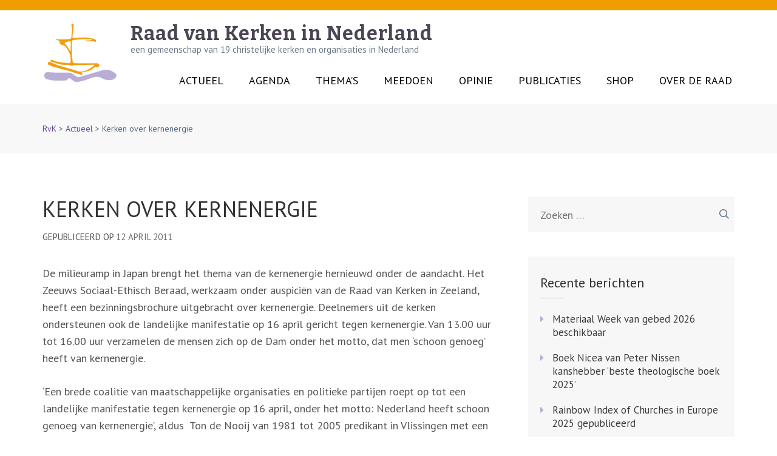

--- FILE ---
content_type: text/html; charset=UTF-8
request_url: https://www.raadvankerken.nl/nieuws/2011/04/kerken-over-kernenergie/
body_size: 11608
content:
    <!DOCTYPE html>
    <html lang="nl-NL">
    
<head itemscope itemtype="http://schema.org/WebSite">

    <meta charset="UTF-8">
	<meta name="viewport" content="width=device-width, initial-scale=1">
	<link rel="profile" href="http://gmpg.org/xfn/11">
    <title>Kerken over kernenergie &#8211; Raad van Kerken in Nederland</title><link rel="preload" data-rocket-preload as="style" href="https://fonts.googleapis.com/css?family=PT%20Sans%3A400%2C700%7CBitter%3A700&#038;display=swap" /><link rel="stylesheet" href="https://fonts.googleapis.com/css?family=PT%20Sans%3A400%2C700%7CBitter%3A700&#038;display=swap" media="print" onload="this.media='all'" /><noscript><link rel="stylesheet" href="https://fonts.googleapis.com/css?family=PT%20Sans%3A400%2C700%7CBitter%3A700&#038;display=swap" /></noscript>
<meta name='robots' content='max-image-preview:large' />
	<style>img:is([sizes="auto" i], [sizes^="auto," i]) { contain-intrinsic-size: 3000px 1500px }</style>
	<link rel='dns-prefetch' href='//www.raadvankerken.nl' />
<link rel='dns-prefetch' href='//fonts.googleapis.com' />
<link href='https://fonts.gstatic.com' crossorigin rel='preconnect' />
<link rel="alternate" type="application/rss+xml" title="Raad van Kerken in Nederland &raquo; feed" href="https://www.raadvankerken.nl/feed/" />
<link rel="alternate" type="application/rss+xml" title="Raad van Kerken in Nederland &raquo; reacties feed" href="https://www.raadvankerken.nl/comments/feed/" />
<link rel='stylesheet' id='eo-leaflet.js-css' href='https://www.raadvankerken.nl/wp-content/plugins/event-organiser/lib/leaflet/leaflet.min.css' type='text/css' media='all' />
<style id='eo-leaflet.js-inline-css' type='text/css'>
.leaflet-popup-close-button{box-shadow:none!important;}
</style>
<style id='wp-emoji-styles-inline-css' type='text/css'>

	img.wp-smiley, img.emoji {
		display: inline !important;
		border: none !important;
		box-shadow: none !important;
		height: 1em !important;
		width: 1em !important;
		margin: 0 0.07em !important;
		vertical-align: -0.1em !important;
		background: none !important;
		padding: 0 !important;
	}
</style>
<link rel='stylesheet' id='wp-block-library-css' href='https://www.raadvankerken.nl/wp-includes/css/dist/block-library/style.min.css' type='text/css' media='all' />
<style id='classic-theme-styles-inline-css' type='text/css'>
/*! This file is auto-generated */
.wp-block-button__link{color:#fff;background-color:#32373c;border-radius:9999px;box-shadow:none;text-decoration:none;padding:calc(.667em + 2px) calc(1.333em + 2px);font-size:1.125em}.wp-block-file__button{background:#32373c;color:#fff;text-decoration:none}
</style>
<style id='esab-accordion-style-inline-css' type='text/css'>
html{scroll-behavior:smooth}.wp-block-esab-accordion{position:relative}.wp-block-esab-accordion .esab__container{display:flex;flex-direction:column;gap:10px}.wp-block-esab-accordion .wp-block-esab-accordion-child{box-sizing:border-box;overflow:hidden;transition:all .3s ease}.wp-block-esab-accordion .wp-block-esab-accordion-child.bs__one{box-shadow:0 8px 24px hsla(210,8%,62%,.2)}.wp-block-esab-accordion .wp-block-esab-accordion-child.bs__two{box-shadow:0 7px 29px 0 hsla(240,5%,41%,.2)}.wp-block-esab-accordion .wp-block-esab-accordion-child.bs__three{box-shadow:0 5px 15px rgba(0,0,0,.35)}.wp-block-esab-accordion .esab__head{align-items:center;display:flex;gap:8px;justify-content:space-between;text-decoration:none;transition:all .3s ease}.wp-block-esab-accordion .esab__head:focus{outline:none}.wp-block-esab-accordion .esab__head.esab__head_reverse{flex-direction:row-reverse}.wp-block-esab-accordion .esab__head .esab__heading_txt{display:flex;text-decoration:none;width:100%}.wp-block-esab-accordion .esab__head .esab__heading_txt .esab__heading_icon{margin-right:2px}.wp-block-esab-accordion .esab__headings.has-link-icon{align-items:center;display:flex}.wp-block-esab-accordion .esab__headings.has_bage{align-items:center;display:flex;gap:5px;justify-content:flex-start;width:100%}.wp-block-esab-accordion .esab__headings.has_bage .esab__heading_txt{width:auto}.wp-block-esab-accordion .esab__headings.has_bage.top{align-items:flex-start}.wp-block-esab-accordion .esab__headings.has_bage.bottom{align-items:flex-end}.wp-block-esab-accordion .esab__headings.has_bage.right{justify-content:space-between;width:100%}.wp-block-esab-accordion .esab__badge{background-color:#319282;border-radius:3px;color:#fff;font-size:13px;line-height:1;min-width:-moz-fit-content;min-width:fit-content;padding:6px}.wp-block-esab-accordion .esab__heading_tag,.wp-block-esab-accordion .esab__subheading_tag{margin:0;padding:0;transition:all .3s ease}.wp-block-esab-accordion .esab__head{cursor:pointer}.wp-block-esab-accordion .esab__icon{align-items:center;cursor:pointer;display:flex;justify-content:center}.wp-block-esab-accordion .esab__icon svg{font-size:20px;height:1em;width:1em}.wp-block-esab-accordion .esab__icon img{max-width:1em}.wp-block-esab-accordion .esab__icon .esab__collapse,.wp-block-esab-accordion .esab__icon .esab__expand{align-items:center;display:flex;justify-content:center}.wp-block-esab-accordion .esab__icon .esab__expand,.wp-block-esab-accordion .esab__icon.esab__active_icon .esab__collapse{display:none}.wp-block-esab-accordion .esab__icon.esab__active_icon .esab__expand{display:flex}.wp-block-esab-accordion .esab__body{border-bottom-width:0;border-left-width:0;border-right-width:0;display:none;padding:10px}.wp-block-esab-accordion .link-icon{align-items:center;display:inline-flex;margin-left:8px}.wp-block-esab-accordion .link-icon svg{font-size:18px;height:1em;width:1em}.wp-block-esab-accordion.nested-accordion .wp-block-esab-accordion-child.esab__active_accordion .esab__body.esab__active{display:block!important}.wp-block-esab-accordion #esab-loadmore{background:#319282;border:none;border-radius:3px;color:#fff;cursor:pointer;margin-top:15px;padding:10px 20px;transition:all .3s}.wp-block-esab-accordion #esab-loadmore:hover{background:#1a675a}.wp-block-esab-accordion .esab-load-more{text-align:center}.wp-block-esab-accordion .esab__all-open-close{margin-bottom:10px;text-align:right}.wp-block-esab-accordion .esab__all-open-close .open-close-inner{display:inline-flex;gap:15px}.wp-block-esab-accordion .esab__all-open-close-btn{align-items:center;background:none;border:none;cursor:pointer;display:inline-flex;font-size:15px;gap:8px;padding:0;transition:all .2s ease}.wp-block-esab-accordion .esab__all-open-close-btn:focus{outline:none}.wp-block-esab-accordion .esab__all-open-close-btn svg{height:1em;width:1em}.wp-block-esab-accordion .search-inner{align-items:center;border:1px solid #ccc;border-radius:4px;box-sizing:border-box;display:flex;margin-bottom:10px;padding:15px;width:100%}.wp-block-esab-accordion .esab_not_found{display:none;text-align:center}.wp-block-esab-accordion .esab__search-input{background:none;border:none;border-radius:0;line-height:1;min-height:auto!important;padding:0;width:100%}.wp-block-esab-accordion .search-inner svg{height:16px;min-width:50px;width:50px}.wp-block-esab-accordion input.esab__search-input:focus{outline:none}.wp-block-esab-accordion .search-btns-wrapper{align-items:center;display:flex;flex-direction:row-reverse;gap:8px;justify-content:space-between}.wp-block-esab-accordion .search-btns-wrapper.reverse-layout{flex-direction:row}.wp-block-esab-accordion .search-btns-wrapper .esab__all-open-close,.wp-block-esab-accordion .search-btns-wrapper .esab__search{width:100%}.wp-block-esab-accordion .esab__disabled{cursor:not-allowed;opacity:.5;pointer-events:none}.wp-block-esab-accordion .esab__body.esab__disabled{display:none!important}.wp-block-esab-accordion-child .esab__subheading_tag.on-active{height:0;opacity:0;transition:all .2s ease;visibility:hidden}.wp-block-esab-accordion-child.esab__active_accordion .esab__subheading_tag.on-active{height:auto;opacity:1;visibility:visible}@media screen and (max-width:768px){.wp-block-esab-accordion .search-btns-wrapper.reverse-layout{flex-direction:column;gap:10px}}

</style>
<style id='global-styles-inline-css' type='text/css'>
:root{--wp--preset--aspect-ratio--square: 1;--wp--preset--aspect-ratio--4-3: 4/3;--wp--preset--aspect-ratio--3-4: 3/4;--wp--preset--aspect-ratio--3-2: 3/2;--wp--preset--aspect-ratio--2-3: 2/3;--wp--preset--aspect-ratio--16-9: 16/9;--wp--preset--aspect-ratio--9-16: 9/16;--wp--preset--color--black: #000000;--wp--preset--color--cyan-bluish-gray: #abb8c3;--wp--preset--color--white: #ffffff;--wp--preset--color--pale-pink: #f78da7;--wp--preset--color--vivid-red: #cf2e2e;--wp--preset--color--luminous-vivid-orange: #ff6900;--wp--preset--color--luminous-vivid-amber: #fcb900;--wp--preset--color--light-green-cyan: #7bdcb5;--wp--preset--color--vivid-green-cyan: #00d084;--wp--preset--color--pale-cyan-blue: #8ed1fc;--wp--preset--color--vivid-cyan-blue: #0693e3;--wp--preset--color--vivid-purple: #9b51e0;--wp--preset--gradient--vivid-cyan-blue-to-vivid-purple: linear-gradient(135deg,rgba(6,147,227,1) 0%,rgb(155,81,224) 100%);--wp--preset--gradient--light-green-cyan-to-vivid-green-cyan: linear-gradient(135deg,rgb(122,220,180) 0%,rgb(0,208,130) 100%);--wp--preset--gradient--luminous-vivid-amber-to-luminous-vivid-orange: linear-gradient(135deg,rgba(252,185,0,1) 0%,rgba(255,105,0,1) 100%);--wp--preset--gradient--luminous-vivid-orange-to-vivid-red: linear-gradient(135deg,rgba(255,105,0,1) 0%,rgb(207,46,46) 100%);--wp--preset--gradient--very-light-gray-to-cyan-bluish-gray: linear-gradient(135deg,rgb(238,238,238) 0%,rgb(169,184,195) 100%);--wp--preset--gradient--cool-to-warm-spectrum: linear-gradient(135deg,rgb(74,234,220) 0%,rgb(151,120,209) 20%,rgb(207,42,186) 40%,rgb(238,44,130) 60%,rgb(251,105,98) 80%,rgb(254,248,76) 100%);--wp--preset--gradient--blush-light-purple: linear-gradient(135deg,rgb(255,206,236) 0%,rgb(152,150,240) 100%);--wp--preset--gradient--blush-bordeaux: linear-gradient(135deg,rgb(254,205,165) 0%,rgb(254,45,45) 50%,rgb(107,0,62) 100%);--wp--preset--gradient--luminous-dusk: linear-gradient(135deg,rgb(255,203,112) 0%,rgb(199,81,192) 50%,rgb(65,88,208) 100%);--wp--preset--gradient--pale-ocean: linear-gradient(135deg,rgb(255,245,203) 0%,rgb(182,227,212) 50%,rgb(51,167,181) 100%);--wp--preset--gradient--electric-grass: linear-gradient(135deg,rgb(202,248,128) 0%,rgb(113,206,126) 100%);--wp--preset--gradient--midnight: linear-gradient(135deg,rgb(2,3,129) 0%,rgb(40,116,252) 100%);--wp--preset--font-size--small: 13px;--wp--preset--font-size--medium: 20px;--wp--preset--font-size--large: 36px;--wp--preset--font-size--x-large: 42px;--wp--preset--spacing--20: 0.44rem;--wp--preset--spacing--30: 0.67rem;--wp--preset--spacing--40: 1rem;--wp--preset--spacing--50: 1.5rem;--wp--preset--spacing--60: 2.25rem;--wp--preset--spacing--70: 3.38rem;--wp--preset--spacing--80: 5.06rem;--wp--preset--shadow--natural: 6px 6px 9px rgba(0, 0, 0, 0.2);--wp--preset--shadow--deep: 12px 12px 50px rgba(0, 0, 0, 0.4);--wp--preset--shadow--sharp: 6px 6px 0px rgba(0, 0, 0, 0.2);--wp--preset--shadow--outlined: 6px 6px 0px -3px rgba(255, 255, 255, 1), 6px 6px rgba(0, 0, 0, 1);--wp--preset--shadow--crisp: 6px 6px 0px rgba(0, 0, 0, 1);}:where(.is-layout-flex){gap: 0.5em;}:where(.is-layout-grid){gap: 0.5em;}body .is-layout-flex{display: flex;}.is-layout-flex{flex-wrap: wrap;align-items: center;}.is-layout-flex > :is(*, div){margin: 0;}body .is-layout-grid{display: grid;}.is-layout-grid > :is(*, div){margin: 0;}:where(.wp-block-columns.is-layout-flex){gap: 2em;}:where(.wp-block-columns.is-layout-grid){gap: 2em;}:where(.wp-block-post-template.is-layout-flex){gap: 1.25em;}:where(.wp-block-post-template.is-layout-grid){gap: 1.25em;}.has-black-color{color: var(--wp--preset--color--black) !important;}.has-cyan-bluish-gray-color{color: var(--wp--preset--color--cyan-bluish-gray) !important;}.has-white-color{color: var(--wp--preset--color--white) !important;}.has-pale-pink-color{color: var(--wp--preset--color--pale-pink) !important;}.has-vivid-red-color{color: var(--wp--preset--color--vivid-red) !important;}.has-luminous-vivid-orange-color{color: var(--wp--preset--color--luminous-vivid-orange) !important;}.has-luminous-vivid-amber-color{color: var(--wp--preset--color--luminous-vivid-amber) !important;}.has-light-green-cyan-color{color: var(--wp--preset--color--light-green-cyan) !important;}.has-vivid-green-cyan-color{color: var(--wp--preset--color--vivid-green-cyan) !important;}.has-pale-cyan-blue-color{color: var(--wp--preset--color--pale-cyan-blue) !important;}.has-vivid-cyan-blue-color{color: var(--wp--preset--color--vivid-cyan-blue) !important;}.has-vivid-purple-color{color: var(--wp--preset--color--vivid-purple) !important;}.has-black-background-color{background-color: var(--wp--preset--color--black) !important;}.has-cyan-bluish-gray-background-color{background-color: var(--wp--preset--color--cyan-bluish-gray) !important;}.has-white-background-color{background-color: var(--wp--preset--color--white) !important;}.has-pale-pink-background-color{background-color: var(--wp--preset--color--pale-pink) !important;}.has-vivid-red-background-color{background-color: var(--wp--preset--color--vivid-red) !important;}.has-luminous-vivid-orange-background-color{background-color: var(--wp--preset--color--luminous-vivid-orange) !important;}.has-luminous-vivid-amber-background-color{background-color: var(--wp--preset--color--luminous-vivid-amber) !important;}.has-light-green-cyan-background-color{background-color: var(--wp--preset--color--light-green-cyan) !important;}.has-vivid-green-cyan-background-color{background-color: var(--wp--preset--color--vivid-green-cyan) !important;}.has-pale-cyan-blue-background-color{background-color: var(--wp--preset--color--pale-cyan-blue) !important;}.has-vivid-cyan-blue-background-color{background-color: var(--wp--preset--color--vivid-cyan-blue) !important;}.has-vivid-purple-background-color{background-color: var(--wp--preset--color--vivid-purple) !important;}.has-black-border-color{border-color: var(--wp--preset--color--black) !important;}.has-cyan-bluish-gray-border-color{border-color: var(--wp--preset--color--cyan-bluish-gray) !important;}.has-white-border-color{border-color: var(--wp--preset--color--white) !important;}.has-pale-pink-border-color{border-color: var(--wp--preset--color--pale-pink) !important;}.has-vivid-red-border-color{border-color: var(--wp--preset--color--vivid-red) !important;}.has-luminous-vivid-orange-border-color{border-color: var(--wp--preset--color--luminous-vivid-orange) !important;}.has-luminous-vivid-amber-border-color{border-color: var(--wp--preset--color--luminous-vivid-amber) !important;}.has-light-green-cyan-border-color{border-color: var(--wp--preset--color--light-green-cyan) !important;}.has-vivid-green-cyan-border-color{border-color: var(--wp--preset--color--vivid-green-cyan) !important;}.has-pale-cyan-blue-border-color{border-color: var(--wp--preset--color--pale-cyan-blue) !important;}.has-vivid-cyan-blue-border-color{border-color: var(--wp--preset--color--vivid-cyan-blue) !important;}.has-vivid-purple-border-color{border-color: var(--wp--preset--color--vivid-purple) !important;}.has-vivid-cyan-blue-to-vivid-purple-gradient-background{background: var(--wp--preset--gradient--vivid-cyan-blue-to-vivid-purple) !important;}.has-light-green-cyan-to-vivid-green-cyan-gradient-background{background: var(--wp--preset--gradient--light-green-cyan-to-vivid-green-cyan) !important;}.has-luminous-vivid-amber-to-luminous-vivid-orange-gradient-background{background: var(--wp--preset--gradient--luminous-vivid-amber-to-luminous-vivid-orange) !important;}.has-luminous-vivid-orange-to-vivid-red-gradient-background{background: var(--wp--preset--gradient--luminous-vivid-orange-to-vivid-red) !important;}.has-very-light-gray-to-cyan-bluish-gray-gradient-background{background: var(--wp--preset--gradient--very-light-gray-to-cyan-bluish-gray) !important;}.has-cool-to-warm-spectrum-gradient-background{background: var(--wp--preset--gradient--cool-to-warm-spectrum) !important;}.has-blush-light-purple-gradient-background{background: var(--wp--preset--gradient--blush-light-purple) !important;}.has-blush-bordeaux-gradient-background{background: var(--wp--preset--gradient--blush-bordeaux) !important;}.has-luminous-dusk-gradient-background{background: var(--wp--preset--gradient--luminous-dusk) !important;}.has-pale-ocean-gradient-background{background: var(--wp--preset--gradient--pale-ocean) !important;}.has-electric-grass-gradient-background{background: var(--wp--preset--gradient--electric-grass) !important;}.has-midnight-gradient-background{background: var(--wp--preset--gradient--midnight) !important;}.has-small-font-size{font-size: var(--wp--preset--font-size--small) !important;}.has-medium-font-size{font-size: var(--wp--preset--font-size--medium) !important;}.has-large-font-size{font-size: var(--wp--preset--font-size--large) !important;}.has-x-large-font-size{font-size: var(--wp--preset--font-size--x-large) !important;}
:where(.wp-block-post-template.is-layout-flex){gap: 1.25em;}:where(.wp-block-post-template.is-layout-grid){gap: 1.25em;}
:where(.wp-block-columns.is-layout-flex){gap: 2em;}:where(.wp-block-columns.is-layout-grid){gap: 2em;}
:root :where(.wp-block-pullquote){font-size: 1.5em;line-height: 1.6;}
</style>
<link rel='stylesheet' id='owl-carousel-css' href='https://www.raadvankerken.nl/wp-content/themes/rvk2019/css/owl.carousel.min.css' type='text/css' media='all' />

<link data-minify="1" rel='stylesheet' id='rara-academic-style-css' href='https://www.raadvankerken.nl/wp-content/cache/min/1/wp-content/themes/rvk2019/style.css?ver=1740579573' type='text/css' media='all' />
<link data-minify="1" rel='stylesheet' id='rvk-style-css' href='https://www.raadvankerken.nl/wp-content/cache/min/1/wp-content/themes/rvk2019/rvk.css?ver=1740579573' type='text/css' media='all' />
<link rel='stylesheet' id='rara-academic-responsive-style-css' href='https://www.raadvankerken.nl/wp-content/themes/rvk2019/css/responsive.min.css' type='text/css' media='all' />
<style id='block-visibility-screen-size-styles-inline-css' type='text/css'>
/* Large screens (desktops, 992px and up) */
@media ( min-width: 992px ) {
	.block-visibility-hide-large-screen {
		display: none !important;
	}
}

/* Medium screens (tablets, between 768px and 992px) */
@media ( min-width: 768px ) and ( max-width: 991.98px ) {
	.block-visibility-hide-medium-screen {
		display: none !important;
	}
}

/* Small screens (mobile devices, less than 768px) */
@media ( max-width: 767.98px ) {
	.block-visibility-hide-small-screen {
		display: none !important;
	}
}
</style>


<link rel="https://api.w.org/" href="https://www.raadvankerken.nl/wp-json/" /><link rel="alternate" title="JSON" type="application/json" href="https://www.raadvankerken.nl/wp-json/wp/v2/posts/28468" /><link rel="EditURI" type="application/rsd+xml" title="RSD" href="https://www.raadvankerken.nl/xmlrpc.php?rsd" />
<link rel="canonical" href="https://www.raadvankerken.nl/nieuws/2011/04/kerken-over-kernenergie/" />
<link rel='shortlink' href='https://www.raadvankerken.nl/?p=28468' />
<link rel="alternate" title="oEmbed (JSON)" type="application/json+oembed" href="https://www.raadvankerken.nl/wp-json/oembed/1.0/embed?url=https%3A%2F%2Fwww.raadvankerken.nl%2Fnieuws%2F2011%2F04%2Fkerken-over-kernenergie%2F" />
<link rel="alternate" title="oEmbed (XML)" type="text/xml+oembed" href="https://www.raadvankerken.nl/wp-json/oembed/1.0/embed?url=https%3A%2F%2Fwww.raadvankerken.nl%2Fnieuws%2F2011%2F04%2Fkerken-over-kernenergie%2F&#038;format=xml" />
<script type="application/ld+json">
{
    "@context": "http://schema.org",
    "@type": "Blog",
    "mainEntityOfPage": {
        "@type": "WebPage",
        "@id": "https://www.raadvankerken.nl/nieuws/2011/04/kerken-over-kernenergie/"
    },
    "headline": "Kerken over kernenergie",
    "image": {
        "@type": "ImageObject",
        "url": "",
        "width": "",
        "height": ""
    },
    "datePublished": "2011-04-12T13:42:00+0200",
    "dateModified": "2019-09-25T16:32:18+0200",
    "author": {
        "@type": "Person",
        "name": "Christien Crouwel"
    },
    "publisher": {
        "@type": "Organization",
        "name": "Raad van Kerken in Nederland",
        "description": "een gemeenschap van 19 christelijke kerken en organisaties in Nederland",
        "logo": {
            "@type": "ImageObject",
            "url": "https://www.raadvankerken.nl/files/2020/01/Logo-RVK-100h-125x60.png",
            "width": 125,
            "height": 60
        }
    },
    "description": "De milieuramp in Japan brengt het thema van de kernenergie hernieuwd onder de aandacht. Het Zeeuws Sociaal-Eth"
}
</script>
<link rel="icon" href="https://www.raadvankerken.nl/files/2020/05/rvk-favicon-100x100.png" sizes="32x32" />
<link rel="icon" href="https://www.raadvankerken.nl/files/2020/05/rvk-favicon.png" sizes="192x192" />
<link rel="apple-touch-icon" href="https://www.raadvankerken.nl/files/2020/05/rvk-favicon.png" />
<meta name="msapplication-TileImage" content="https://www.raadvankerken.nl/files/2020/05/rvk-favicon.png" />
<meta name="generator" content="WP Rocket 3.18.1.5" data-wpr-features="wpr_minify_concatenate_js wpr_minify_css wpr_desktop" /></head>

<body class="wp-singular post-template-default single single-post postid-28468 single-format-standard wp-custom-logo wp-theme-rvk2019 group-blog" itemscope itemtype="http://schema.org/WebPage">
		
        <div data-rocket-location-hash="54257ff4dc2eb7aae68fa23eb5f11e06" id="page" class="site">
        <a class="skip-link screen-reader-text" href="#acc-content">Skip to content (Press Enter)</a>
        <header data-rocket-location-hash="9f88881f6e3fa2e553a38fd65a888105" id="masthead" class="site-header" role="banner" itemscope itemtype="http://schema.org/WPHeader">
       
    
         <div data-rocket-location-hash="9f0e67bf8e9c21abac78de90bfd3fa08" class="header-top">
			<div class="container">
            
                		
			</div>
		</div>


    
        <div data-rocket-location-hash="7ac42e104fd10ef2b12c5f05db99d35a" class="header-bottom">
		    <div class="container">
			    <div class="site-branding" itemscope itemtype="http://schema.org/Organization">
			       <a href="https://www.raadvankerken.nl/" class="custom-logo-link" rel="home"><img width="125" height="100" src="https://www.raadvankerken.nl/files/2020/01/Logo-RVK-100h.png" class="custom-logo" alt="Raad van Kerken in Nederland" decoding="async" /></a>					                                <p class="site-title" itemprop="name"><a href="https://www.raadvankerken.nl/" rel="home" itemprop="url">Raad van Kerken in Nederland</a></p>
                        			    			<p class="site-description" itemprop="description">een gemeenschap van 19 christelijke kerken en organisaties in Nederland</p>
			    				    </div><!-- .site-branding -->

                <div class="menu-opener">
                    <span></span>
                    <span></span>
                    <span></span>
                </div>

			    <nav id="site-navigation" class="main-navigation" role="navigation" itemscope itemtype="http://schema.org/SiteNavigationElement">
					<div class="menu-hoofdmenu-container"><ul id="primary-menu" class="menu"><li id="menu-item-53417" class="menu-item menu-item-type-custom menu-item-object-custom menu-item-53417"><a href="/">Actueel</a></li>
<li id="menu-item-69167" class="menu-item menu-item-type-custom menu-item-object-custom menu-item-69167"><a href="https://www.raadvankerken.nl/agenda/event/">Agenda</a></li>
<li id="menu-item-30844" class="menu-item menu-item-type-post_type menu-item-object-page menu-item-has-children menu-item-30844"><a href="https://www.raadvankerken.nl/thema/">Thema’s</a>
<ul class="sub-menu">
	<li id="menu-item-80063" class="menu-item menu-item-type-post_type menu-item-object-page menu-item-80063"><a href="https://www.raadvankerken.nl/klimaattop-cop29-in-bakoe/">Klimaattop COP29 in Bakoe</a></li>
	<li id="menu-item-79559" class="menu-item menu-item-type-post_type menu-item-object-page menu-item-79559"><a href="https://www.raadvankerken.nl/essayreeks-in-onbekende-wateren/">Essayreeks: in onbekende wateren</a></li>
	<li id="menu-item-74987" class="menu-item menu-item-type-custom menu-item-object-custom menu-item-74987"><a href="https://www.raadvankerken.nl/klimaattop-cop28/">Klimaattop COP 28 Dubai</a></li>
	<li id="menu-item-72523" class="menu-item menu-item-type-post_type menu-item-object-page menu-item-72523"><a href="https://www.raadvankerken.nl/assemblee-cec/">Conferentie van Europese Kerken – assemblee 2023</a></li>
	<li id="menu-item-72035" class="menu-item menu-item-type-post_type menu-item-object-page menu-item-72035"><a href="https://www.raadvankerken.nl/slavernij-verleden/">Het slavernijverleden en de kerken</a></li>
	<li id="menu-item-70124" class="menu-item menu-item-type-post_type menu-item-object-page menu-item-70124"><a href="https://www.raadvankerken.nl/bezoek-aan-kerken-en-kerkelijke-organisaties-in-israel-en-palestina/">Solidariteitsbezoek Israël en Palestina</a></li>
	<li id="menu-item-69248" class="menu-item menu-item-type-post_type menu-item-object-page menu-item-69248"><a href="https://www.raadvankerken.nl/thema/assemblee/">Assemblee Wereldraad van Kerken</a></li>
	<li id="menu-item-65376" class="menu-item menu-item-type-post_type menu-item-object-page menu-item-65376"><a href="https://www.raadvankerken.nl/thema/oekraine/">Oekraïne</a></li>
	<li id="menu-item-65588" class="menu-item menu-item-type-post_type menu-item-object-page menu-item-65588"><a href="https://www.raadvankerken.nl/solidariteitsbezoek-griekenland/">Solidariteitsbezoek Griekenland</a></li>
	<li id="menu-item-57762" class="menu-item menu-item-type-post_type menu-item-object-page menu-item-57762"><a href="https://www.raadvankerken.nl/thema/oecumene/">Oecumene</a></li>
	<li id="menu-item-57624" class="menu-item menu-item-type-post_type menu-item-object-page menu-item-57624"><a href="https://www.raadvankerken.nl/thema/vluchtelingen/">Vluchtelingen</a></li>
	<li id="menu-item-57625" class="menu-item menu-item-type-post_type menu-item-object-page menu-item-57625"><a href="https://www.raadvankerken.nl/thema/duurzaamheid/">Duurzaam en Groen</a></li>
	<li id="menu-item-57627" class="menu-item menu-item-type-post_type menu-item-object-page menu-item-57627"><a href="https://www.raadvankerken.nl/thema/vrede/">Vrede en veiligheid</a></li>
	<li id="menu-item-57626" class="menu-item menu-item-type-post_type menu-item-object-page menu-item-57626"><a href="https://www.raadvankerken.nl/thema/armoede/">Armoedebestrijding</a></li>
	<li id="menu-item-57628" class="menu-item menu-item-type-post_type menu-item-object-page menu-item-57628"><a href="https://www.raadvankerken.nl/thema/interreligie/">Interreligieuze dialoog</a></li>
	<li id="menu-item-57630" class="menu-item menu-item-type-post_type menu-item-object-page menu-item-57630"><a href="https://www.raadvankerken.nl/?page_id=55854">Kerken en corona</a></li>
</ul>
</li>
<li id="menu-item-51781" class="menu-item menu-item-type-post_type menu-item-object-page menu-item-has-children menu-item-51781"><a href="https://www.raadvankerken.nl/meedoen/">Meedoen</a>
<ul class="sub-menu">
	<li id="menu-item-82357" class="menu-item menu-item-type-post_type menu-item-object-post menu-item-82357"><a href="https://www.raadvankerken.nl/nieuws/2025/09/inspiratiedag-werkgroep-vluchtelingen-15-november-2025/">Inspiratiedag werkgroep vluchtelingen 15 november 2025 </a></li>
	<li id="menu-item-80956" class="menu-item menu-item-type-post_type menu-item-object-page menu-item-80956"><a href="https://www.raadvankerken.nl/nicea-2025/">Activiteiten rond Nicea 2025</a></li>
	<li id="menu-item-81556" class="menu-item menu-item-type-post_type menu-item-object-post menu-item-81556"><a href="https://www.raadvankerken.nl/nieuws/2025/02/liturgisch-materiaal-4-en-5-mei-met-bijdrage-van-joachim-gauck/">Liturgisch materiaal 4 en 5 mei met bijdrage van Joachim Gauck</a></li>
	<li id="menu-item-73505" class="menu-item menu-item-type-post_type menu-item-object-page menu-item-73505"><a href="https://www.raadvankerken.nl/meedoen/inspiratiefestival-terschelling/">Inspiratiefestival Terschelling</a></li>
	<li id="menu-item-73732" class="menu-item menu-item-type-custom menu-item-object-custom menu-item-73732"><a href="https://www.raadvankerken.nl/meedoen/kerkproeverij/">Kerkproeverij</a></li>
	<li id="menu-item-66593" class="menu-item menu-item-type-post_type menu-item-object-page menu-item-66593"><a href="https://www.raadvankerken.nl/meedoen/dona-nobis-pacem/">Dona nobis pacem</a></li>
	<li id="menu-item-64667" class="menu-item menu-item-type-post_type menu-item-object-page menu-item-64667"><a href="https://www.raadvankerken.nl/meedoen/voorbede-gevraagd/">Voorbede gevraagd</a></li>
	<li id="menu-item-59070" class="menu-item menu-item-type-post_type menu-item-object-page menu-item-59070"><a href="https://www.raadvankerken.nl/meedoen/lokaal-actief/">Lokaal actief</a></li>
	<li id="menu-item-57631" class="menu-item menu-item-type-post_type menu-item-object-page menu-item-57631"><a href="https://www.raadvankerken.nl/meedoen/interkerkelijke-jongerenraad/">Jongerenraad</a></li>
	<li id="menu-item-57635" class="menu-item menu-item-type-post_type menu-item-object-page menu-item-57635"><a href="https://www.raadvankerken.nl/meedoen/vriend-worden/">Steun de Raad financieel</a></li>
</ul>
</li>
<li id="menu-item-51777" class="menu-item menu-item-type-post_type menu-item-object-page menu-item-has-children menu-item-51777"><a href="https://www.raadvankerken.nl/opinie/">Opinie</a>
<ul class="sub-menu">
	<li id="menu-item-57720" class="menu-item menu-item-type-post_type menu-item-object-page menu-item-57720"><a href="https://www.raadvankerken.nl/opinie/opinie/">Visie en verdieping</a></li>
	<li id="menu-item-57719" class="menu-item menu-item-type-post_type menu-item-object-page menu-item-57719"><a href="https://www.raadvankerken.nl/opinie/recensie/">Recensies</a></li>
	<li id="menu-item-57718" class="menu-item menu-item-type-post_type menu-item-object-page menu-item-57718"><a href="https://www.raadvankerken.nl/opinie/woorden-van-hoop-en-troost/">Woorden van Hoop en Troost</a></li>
	<li id="menu-item-57721" class="menu-item menu-item-type-post_type menu-item-object-page menu-item-57721"><a href="https://www.raadvankerken.nl/opinie/de-pelgrimage-van-christien/">Christien’s pelgrimage</a></li>
</ul>
</li>
<li id="menu-item-30839" class="menu-item menu-item-type-post_type menu-item-object-page menu-item-has-children menu-item-30839"><a href="https://www.raadvankerken.nl/publicaties/">Publicaties</a>
<ul class="sub-menu">
	<li id="menu-item-57706" class="menu-item menu-item-type-post_type menu-item-object-page menu-item-57706"><a href="https://www.raadvankerken.nl/publicaties/nieuwsbrief/">Nieuwsbrief</a></li>
	<li id="menu-item-57707" class="menu-item menu-item-type-post_type menu-item-object-page menu-item-57707"><a href="https://www.raadvankerken.nl/publicaties/oecumenische-bezinning/">Oecumenische Bezinning</a></li>
	<li id="menu-item-57710" class="menu-item menu-item-type-post_type menu-item-object-page menu-item-57710"><a href="https://www.raadvankerken.nl/publicaties/vieringen/">Vieringen</a></li>
	<li id="menu-item-57708" class="menu-item menu-item-type-post_type menu-item-object-page menu-item-57708"><a href="https://www.raadvankerken.nl/publicaties/divers-liturgisch-materiaal/">Gesprekshandleidingen</a></li>
	<li id="menu-item-57709" class="menu-item menu-item-type-post_type menu-item-object-page menu-item-57709"><a href="https://www.raadvankerken.nl/publicaties/de-kerk-een-veilige-plek/">De kerk, een veilige plek</a></li>
	<li id="menu-item-57712" class="menu-item menu-item-type-post_type menu-item-object-page menu-item-57712"><a href="https://www.raadvankerken.nl/publicaties/interreligie/">Interreligie</a></li>
	<li id="menu-item-57713" class="menu-item menu-item-type-post_type menu-item-object-page menu-item-57713"><a href="https://www.raadvankerken.nl/publicaties/overige-publicaties-2/">Archief</a></li>
</ul>
</li>
<li id="menu-item-73040" class="menu-item menu-item-type-custom menu-item-object-custom menu-item-73040"><a href="/product-category/webshop/">Shop</a></li>
<li id="menu-item-69249" class="menu-item menu-item-type-custom menu-item-object-custom menu-item-has-children menu-item-69249"><a href="#">Over de Raad</a>
<ul class="sub-menu">
	<li id="menu-item-61768" class="menu-item menu-item-type-post_type menu-item-object-page menu-item-61768"><a href="https://www.raadvankerken.nl/organisatie/visie-en-missie-raad/">Visie en missie</a></li>
	<li id="menu-item-30837" class="menu-item menu-item-type-post_type menu-item-object-page menu-item-30837"><a href="https://www.raadvankerken.nl/organisatie/">Organisatie</a></li>
	<li id="menu-item-61752" class="menu-item menu-item-type-post_type menu-item-object-page menu-item-61752"><a href="https://www.raadvankerken.nl/organisatie/lidkerken/">Lidkerken</a></li>
	<li id="menu-item-61754" class="menu-item menu-item-type-post_type menu-item-object-page menu-item-61754"><a href="https://www.raadvankerken.nl/organisatie/projectgroepen/">Beraad- en werkgroepen</a></li>
</ul>
</li>
</ul></div>				</nav><!-- #site-navigation -->
			
			</div>
		</div>
   
    	    </header>
	    <div data-rocket-location-hash="4b16177110451f82ec2e62c570cfc6a5" id="acc-content">    		    <div data-rocket-location-hash="513745be8af313a6952f5e99ade92976" class="page-header">
    				<div class="container">
    			
    		            <div id="crumbs"><a href="https://www.raadvankerken.nl">RvK</a> <span class="separator">&gt;</span> <a href="https://www.raadvankerken.nl/nieuws/category/actueel/">Actueel</a> <span class="separator">&gt;</span> <span class="current">Kerken over kernenergie</span></div>       
    				
    				</div>
    			</div>
                			<div data-rocket-location-hash="f3aafcd1f5004676b110ff185219efa8" id="content" class="site-content">
		        <div class="container">
			        <div class="row">
	
	<div id="primary" class="content-area">
		<main id="main" class="site-main" role="main">

		
<article id="post-28468" class="post-28468 post type-post status-publish format-standard hentry category-actueel">
	
	<header class="entry-header">
	<h1 class="entry-title" itemprop="headline">Kerken over kernenergie</h1>			<div class="entry-meta">
				<span class="publlished-on">Gepubliceerd op <span class="byline" itemprop="author" itemscope itemtype="https://schema.org/Person"> door <span class="authors vcard"><a class="url fn n" href="https://www.raadvankerken.nl/nieuws/author/christien/">Christien Crouwel</a></span></span><span class="posted-on"><a href="https://www.raadvankerken.nl/nieuws/2011/04/kerken-over-kernenergie/" rel="bookmark"><time class="entry-date published updated" datetime="2011-04-12T13:42:00+02:00">12 april 2011</time></a></span></span>
							</div><!-- .entry-meta -->
			</header><!-- .entry-header -->

    
	<div class="entry-content" itemprop="text">
		<p>De milieuramp in Japan brengt het thema van de kernenergie hernieuwd onder de aandacht. Het Zeeuws Sociaal-Ethisch Beraad, werkzaam onder auspici&euml;n van de Raad van Kerken in Zeeland, heeft een bezinningsbrochure uitgebracht over kernenergie. Deelnemers uit de kerken ondersteunen ook de landelijke manifestatie op 16 april gericht tegen kernenergie. Van 13.00 uur tot 16.00 uur verzamelen de mensen zich op de Dam onder het motto, dat men &lsquo;schoon genoeg&rsquo; heeft van kernenergie.</p>
<p>&lsquo;Een brede coalitie van maatschappelijke organisaties en politieke partijen roept op tot een landelijke manifestatie tegen kernenergie op 16 april, onder het motto: Nederland heeft schoon genoeg van kernenergie&rsquo;, aldus &nbsp;Ton de Nooij van 1981 tot 2005 predikant in Vlissingen met een bijzondere opdracht voor samenlevingsvraagstukken. Sinds 2005 is hij politiek actief voor GroenLinks en sinds 2008 be&euml;digd als raadslid.</p>
<p>Er is een schriftelijke petitie die men kan tekenen via <a href="http://www.schoongenoegvankernenergie.nl/">www.schoongenoegvankernenergie.nl</a>. Daarop hebben op 12 april 64.063 mensen getekend. &nbsp;De teller loopt overigens rap door. Het gaat daarbij ook om de zorg indien er een tweede centrale in het Zeeuwse Borssele wordt geopend. </p>
<p>Ton de Nooij schrijft op zijn website: &lsquo;25 en 26 april staat in het teken van de herdenking van de ramp in Tsjernobil, dan 25 jaar geleden. De jaarlijkse Paasmars&nbsp;voor de vrede gaat dit keer naar de opwerkingsfabriek Urenco in Almelo.&nbsp;Er gaan&nbsp;groepen van uit Nederland en vanuit Duitsland daar naar toe. Een aantal van hen komt na afloop door naar Goes. Daar wordt &rsquo;s avonds in het Beest een herdenkingsbijeenkomst gehouden. Na afloop gaan de deelnemers naar het strand bij de kerncentrale voor een nachtwake. Ik vond het heel bijzonder, dat de Ukra&iuml;ense ambassade deze herdenking op haar site vermeldt. Dat is overigens wel verklaarbaar, want Tsjernobil ligt dicht bij de grens van de Ukra&iuml;ne&rsquo;.&nbsp;</p>
<p>De bezinningsbrochure kan worden opgevraagd via <a href="http://www.protestantszeeland.nl/">www.protestantszeeland.nl</a>.</p>
<p>&nbsp;</p>
	</div><!-- .entry-content -->
    
	<footer class="entry-footer">
		<span class="cat-links"><i class="fa fa-folder-open" aria-hidden="true"></i><a href="https://www.raadvankerken.nl/nieuws/category/actueel/" rel="category tag">Actueel</a></span>	</footer><!-- .entry-footer -->
    
</article><!-- #post-## -->

	<nav class="navigation post-navigation" aria-label="Berichten">
		<h2 class="screen-reader-text">Bericht navigatie</h2>
		<div class="nav-links"><div class="nav-previous"><a href="https://www.raadvankerken.nl/nieuws/2011/04/bijdrage-migrantenkerken/" rel="prev">Bijdrage migrantenkerken</a></div><div class="nav-next"><a href="https://www.raadvankerken.nl/nieuws/2011/04/effect-van-geweld/" rel="next">Effect van geweld</a></div></div>
	</nav>
		</main><!-- #main -->
	</div><!-- #primary -->


<aside id="secondary" class="widget-area" role="complementary" itemscope itemtype="http://schema.org/WPSideBar">
	<section id="search-3" class="widget widget_search"><form role="search" method="get" class="search-form" action="https://www.raadvankerken.nl/">
				<label>
					<span class="screen-reader-text">Zoeken naar:</span>
					<input type="search" class="search-field" placeholder="Zoeken &hellip;" value="" name="s" />
				</label>
				<input type="submit" class="search-submit" value="Zoeken" />
			</form></section>
		<section id="recent-posts-2" class="widget widget_recent_entries">
		<h2 class="widget-title">Recente berichten</h2>
		<ul>
											<li>
					<a href="https://www.raadvankerken.nl/nieuws/2025/10/materiaal-week-van-gebed-2026-beschikbaar/">Materiaal Week van gebed 2026 beschikbaar</a>
									</li>
											<li>
					<a href="https://www.raadvankerken.nl/nieuws/2025/10/boek-nicea-van-peter-nissen-kanshebber-beste-theologische-boek-2025/">Boek Nicea van Peter Nissen kanshebber &#8216;beste theologische boek 2025&#8217;</a>
									</li>
											<li>
					<a href="https://www.raadvankerken.nl/nieuws/2025/10/rainbow-index-of-churches-in-europe-2025-gepubliceerd/">Rainbow Index of Churches in Europe 2025 gepubliceerd</a>
									</li>
											<li>
					<a href="https://www.raadvankerken.nl/nieuws/2025/10/divali-groet-2025/">Divali-groet 2025</a>
									</li>
											<li>
					<a href="https://www.raadvankerken.nl/nieuws/2025/10/gebeden-bij-de-tweede-kamerverkiezingen-2025/">Gebeden bij de Tweede Kamerverkiezingen 2025</a>
									</li>
											<li>
					<a href="https://www.raadvankerken.nl/nieuws/2025/10/programma-inspiratiedag-werkgroep-vluchtelingen-2025-bekend/">Programma Inspiratiedag werkgroep vluchtelingen 2025 bekend</a>
									</li>
											<li>
					<a href="https://www.raadvankerken.nl/nieuws/2025/10/vrede-een-permanente-opdracht/">Vrede, een permanente opdracht</a>
									</li>
											<li>
					<a href="https://www.raadvankerken.nl/nieuws/2025/10/herdenking-sta-je-stil-bij-de-pijn-van-de-ander/">Herdenking: sta je stil bij de pijn van de ander?</a>
									</li>
											<li>
					<a href="https://www.raadvankerken.nl/nieuws/2025/10/nieuw-intercultureel-songbook/">Nieuw Intercultureel Songbook</a>
									</li>
											<li>
					<a href="https://www.raadvankerken.nl/nieuws/2025/09/geloof-in-vrede/">Geloof in vrede</a>
									</li>
											<li>
					<a href="https://www.raadvankerken.nl/nieuws/2025/09/petitie-stop-de-asielwetten/">Petitie &#8216;stop de asielwetten&#8217;</a>
									</li>
											<li>
					<a href="https://www.raadvankerken.nl/nieuws/2025/09/rosh-hasjana-wens-2025/">Rosj Hasjana wens 2025</a>
									</li>
					</ul>

		</section></aside><!-- #secondary -->
		            </div><!-- row -->
		        </div><!-- .container -->
		    </div><!-- #content -->
		    
	    	    <footer id="colophon" class="site-footer" role="contentinfo" itemscope itemtype="http://schema.org/WPFooter">
			<div class="container">
	    	       <div class="widget-area">
				<div class="row">
					
											<div class="column">
						   <section id="nav_menu-4" class="widget widget_nav_menu"><h2 class="widget-title">Raad van Kerken</h2><div class="menu-footer-menu-eerste-kolom-container"><ul id="menu-footer-menu-eerste-kolom" class="menu"><li id="menu-item-53918" class="menu-item menu-item-type-taxonomy menu-item-object-category current-post-ancestor current-menu-parent current-post-parent menu-item-53918"><a href="https://www.raadvankerken.nl/nieuws/category/actueel/">Actueel</a></li>
<li id="menu-item-53919" class="menu-item menu-item-type-custom menu-item-object-custom menu-item-53919"><a href="/agenda/event">Agenda</a></li>
<li id="menu-item-52003" class="menu-item menu-item-type-post_type menu-item-object-page menu-item-52003"><a href="https://www.raadvankerken.nl/publicaties/nieuwsbrief/">Nieuwsbrief</a></li>
<li id="menu-item-71681" class="menu-item menu-item-type-custom menu-item-object-custom menu-item-71681"><a href="https://www.raadvankerken.nl/oecumenische-bezinning/">Oecumenische Bezinning</a></li>
<li id="menu-item-52004" class="menu-item menu-item-type-post_type menu-item-object-page menu-item-52004"><a href="https://www.raadvankerken.nl/organisatie/partners/">Partners</a></li>
<li id="menu-item-52006" class="menu-item menu-item-type-post_type menu-item-object-page menu-item-52006"><a href="https://www.raadvankerken.nl/organisatie/steun/">Steun de Raad</a></li>
<li id="menu-item-52007" class="menu-item menu-item-type-post_type menu-item-object-page menu-item-52007"><a href="https://www.raadvankerken.nl/organisatie/lidkerken/">Lidkerken</a></li>
<li id="menu-item-52042" class="menu-item menu-item-type-post_type menu-item-object-page menu-item-52042"><a href="https://www.raadvankerken.nl/organisatie/steun/doneer/">Doneer</a></li>
</ul></div></section>	
						</div>
	                					
	                	                    <div class="column">
						   <section id="eo_event_list_widget-3" class="widget EO_Event_List_Widget"><h2 class="widget-title">Agenda</h2>
	<ul  class="eo-events eo-events-widget" > 

		
			
			<li class="eo-event-venue-bergkerk eo-event-cat-overig eo-event-future" >
				<a href="https://www.raadvankerken.nl/agenda/event/studiemiddag-ongekende-jaren-over-kerken-en-kernenergie/">Studiemiddag &#8216;Ongekende Jaren&#8217; over kerken en kernenergie</a> 
				<span class="date">op 7 november 2025 13:00</span>			</li>

		
			
			<li class="eo-event-venue-landelijk-dienstencentrum-protestantse-kerk-in-nederland eo-event-cat-rvknl eo-event-future" >
				<a href="https://www.raadvankerken.nl/agenda/event/inspiratiedag-werkgroep-vluchtelingen/">Inspiratiedag werkgroep Vluchtelingen</a> 
				<span class="date">op 15 november 2025 10:00</span>			</li>

		
			
			<li class="eo-event-cat-nicea-2025 eo-event-future eo-multi-day eo-all-day" >
				<a href="https://www.raadvankerken.nl/agenda/event/week-van-de-vroege-kerk/">Week van de Vroege Kerk</a> 
				<span class="date">op 17 november 2025</span>			</li>

		
			
			<li class="eo-event-venue-orthodoxe-parochie-van-de-heilige-nikolaas-van-myra eo-event-cat-overig eo-event-future" >
				<a href="https://www.raadvankerken.nl/agenda/event/symposium-kerk-zijn-met-nieuwe-generaties/">Symposium Kerk-zijn met nieuwe generaties</a> 
				<span class="date">op 19 november 2025 19:30</span>			</li>

		
			
			<li class="eo-event-cat-rvknl eo-event-future" >
				<a href="https://www.raadvankerken.nl/agenda/event/voorbereidingswebinar-week-van-gebed-2026/">Voorbereidingswebinar Week van gebed 2026</a> 
				<span class="date">op 19 november 2025 19:30</span>			</li>

		
	</ul>

</section>	
						</div>
	                	                
	                	                    <div class="column">
						   <section id="nav_menu-5" class="widget widget_nav_menu"><h2 class="widget-title">Webshop</h2><div class="menu-webshop-container"><ul id="menu-webshop" class="menu"><li id="menu-item-73037" class="menu-item menu-item-type-custom menu-item-object-custom menu-item-73037"><a href="/product-category/weekvangebed/">WeekvanGebed</a></li>
<li id="menu-item-73038" class="menu-item menu-item-type-custom menu-item-object-custom menu-item-73038"><a href="/product-category/oecumenische_bezinning">Oecumenische Bezinning</a></li>
<li id="menu-item-73039" class="menu-item menu-item-type-custom menu-item-object-custom menu-item-73039"><a href="/product-category/kaarsen/">Kaarsen</a></li>
</ul></div></section><section id="search-4" class="widget widget_search"><form role="search" method="get" class="search-form" action="https://www.raadvankerken.nl/">
				<label>
					<span class="screen-reader-text">Zoeken naar:</span>
					<input type="search" class="search-field" placeholder="Zoeken &hellip;" value="" name="s" />
				</label>
				<input type="submit" class="search-submit" value="Zoeken" />
			</form></section>	
						</div>
	                
	                						<div class="column">
						   <section id="text-3" class="widget widget_text"><h2 class="widget-title">Contact</h2>			<div class="textwidget"><p>Raad van Kerken in Nederland<br />
Koningin Wilhelminalaan 3<br />
3818 HN AMERSFOORT</p>
<p>Tel. <b>033-4633844</b><br />
Email: <a href="mailto:rvk@raadvankerken.nl">rvk@raadvankerken.nl</a><br />
IBAN: NL46 INGB 0000 3221 05</p>
<p><a href="https://www.facebook.com/raadvankerken/" target="_blank" rel="noopener"><img decoding="async" src="/files/2020/01/facebook-square.png" alt="Facebook" /></a> <a href="https://twitter.com/raadvankerken" target="_blank" rel="noopener"><img decoding="async" src="/files/2020/01/twitter-square.png" alt="Twitter" /></a> <a href="https://nl.linkedin.com/in/raad-van-kerken-in-nederland-61113664" target="_blank" rel="noopener"><img decoding="async" src="/files/2020/01/linkedin-square.png" alt="LinkedIn" /></a> <a href="/organisatie/anbi-publicatie-raad/"><img decoding="async" class="alignnone size-full wp-image-53815" src="/files/2020/01/anbi-icon.png" alt="ANBI" height="32" /></a></p>
</div>
		</section>	
						</div>
	                				</div>
			</div>
	    		<div class="site-info">
			<p>&copy; Copyright 2025 
                    <a href="https://www.raadvankerken.nl/">Raad van Kerken in Nederland</a>.
                
                <a class="privacy-policy-link" href="https://www.raadvankerken.nl/organisatie/disclaimer/" rel="privacy-policy">Disclaimer en privacyverklaring</a>            </p>
		
        </div>
    	    </div>
	    </footer><!-- #colophon -->
        <div data-rocket-location-hash="15890f405d3d53eda6141d94cbe8805b" class="overlay"></div>
	            </div><!-- #acc-content -->
	    </div><!-- #page -->
	    <script type="speculationrules">
{"prefetch":[{"source":"document","where":{"and":[{"href_matches":"\/*"},{"not":{"href_matches":["\/wp-*.php","\/wp-admin\/*","\/files\/*","\/wp-content\/*","\/wp-content\/plugins\/*","\/wp-content\/themes\/rvk2019\/*","\/*\\?(.+)"]}},{"not":{"selector_matches":"a[rel~=\"nofollow\"]"}},{"not":{"selector_matches":".no-prefetch, .no-prefetch a"}}]},"eagerness":"conservative"}]}
</script>
		<!-- Freesoul Deactivate Plugins has disabled 8 plugins on this page. -->
		






<script async src="https://www.googletagmanager.com/gtag/js?id=G-R6ZKR3MX3Y"></script>
<script>
  window.dataLayer = window.dataLayer || [];
  function gtag(){dataLayer.push(arguments);}
  gtag('js', new Date());
  gtag('config', 'G-R6ZKR3MX3Y', { 'anonimize_ip':true});
</script>
<script>var rocket_beacon_data = {"ajax_url":"https:\/\/www.raadvankerken.nl\/wp-admin\/admin-ajax.php","nonce":"105fb407f7","url":"https:\/\/www.raadvankerken.nl\/nieuws\/2011\/04\/kerken-over-kernenergie","is_mobile":false,"width_threshold":1600,"height_threshold":700,"delay":500,"debug":null,"status":{"atf":true,"lrc":true},"elements":"img, video, picture, p, main, div, li, svg, section, header, span","lrc_threshold":1800}</script><script data-name="wpr-wpr-beacon" src='https://www.raadvankerken.nl/wp-content/plugins/wp-rocket/assets/js/wpr-beacon.min.js' async></script><script src="https://www.raadvankerken.nl/wp-content/cache/min/1/86970ffe7a770845c62e7b02e0949a60.js" data-minify="1"></script></body>
</html>

<!-- This website is like a Rocket, isn't it? Performance optimized by WP Rocket. Learn more: https://wp-rocket.me -->

--- FILE ---
content_type: text/css
request_url: https://www.raadvankerken.nl/wp-content/cache/min/1/wp-content/themes/rvk2019/rvk.css?ver=1740579573
body_size: 3436
content:
a,a:visited{color:#664998}h1{font-size:36px;line-height:40px;font-weight:400}h2,.single-post .site-content .entry-content h2{font-size:28px;font-weight:400}h3,.single-post .site-content .entry-content h3{font-size:20px;font-weight:700}h2 a,h2 a:visited,h3 a,h3 a:visited{color:inherit}.wp-block-image figcaption{font-size:85%;font-style:italic}figure.wp-block-image{margin-left:0;margin-right:0}.site-main a{font-weight:700}.widget ul li a{float:none}#secondary .widget ul li{text-align:left}.widget ul ul{margin-top:10px}.post .byline{display:none!important}body:not(.single-post) #recent-posts-2{display:none!important}.site-branding{width:100%}.site-branding h1{clear:none}.site-branding img.custom-logo{float:left;padding-right:20px;height:100px}@media only screen and (min-width:1024px){.site-branding img.custom-logo{margin-bottom:-50px}}.col-3,.col-2{padding:0 30px 0 0}.home .col-3,.home .col-2{padding:0 15px}.site-footer{background:#5c5469;background:#4b4554;padding-bottom:40px}.site-branding .site-title a{color:#4b4554}body.home article>p,body.home article>figure,body.home article>.wp-block-image,body.home article>.wp-block-group,body.home article>.wp-block-media-text{margin:60px auto 40px auto;display:block;padding:0 15px;max-width:1170px}body.home article>.block-banner{margin:30px auto 20px auto}.site-footer .widget .widget-title{color:#fff}.site-footer .widget ul li,.site-footer .site-info,.site-footer .widget p,.site-footer .widget ul li a{color:#fff}.site-footer a{color:#fff}.site-footer a:hover{color:#ccc}.site-footer .site-info{border-top-color:#baadd5;display:none}.site-footer .eo-events .date{display:none}.site-footer .widget.widget_search form{background:rgba(255,255,255,.1)}.site-footer .widget.widget_search form input[type="search"]{color:#fff}.header-top{background-color:#f19c00}.menu-item a,.menu-item a:visited{color:#000}.main-navigation li{margin-left:34px}.main-navigation ul ul{background-color:#fcfcfc;border-width:1px 1px 1px 0;border-color:#f19c00;border-style:solid}.main-navigation ul ul a{padding-left:10px;border-left:5px solid transparent}.main-navigation ul ul a:hover{border-color:#f19c00}.sub-menu li a{text-transform:none}.main-navigation ul ul li:hover>a,.main-navigation ul ul li.focus>a{background:rgba(186,173,213,.2);color:#000}.main-navigation ul ul a:hover,.main-navigation ul ul a.focus{background:rgba(186,173,213,.2);color:#000}.sub-menu li{border-left:1px solid #f19c00}.main-navigation ul ul li>a{border-bottom:0!important}.pagination .page-numbers{border:#f19c00 solid 2px;padding:8px;color:#000}.pagination .page-numbers:hover{background-color:#f19c00;color:#fff}.pagination .page-numbers.current{background-color:#664998;border-color:#664998;color:#fff}.site-content #primary .entry-meta{text-transform:uppercase}.site-content #primary .entry-header{text-transform:uppercase}.site-content #primary .entry-meta a{font-weight:400}.widget ul li:hover:after{background:url("data:image/svg+xml;charset=utf8,%3Csvg xmlns='http://www.w3.org/2000/svg' fill='%23664998' viewBox='0 0 192 512'%3E%3Cpath d='M0 384.662V127.338c0-17.818 21.543-26.741 34.142-14.142l128.662 128.662c7.81 7.81 7.81 20.474 0 28.284L34.142 398.804C21.543 411.404 0 402.48 0 384.662z'/%3E%3C/svg%3E") center center no-repeat}.widget ul li:after{background:url("data:image/svg+xml;charset=utf8,%3Csvg xmlns='http://www.w3.org/2000/svg' fill='%23baadd5' viewBox='0 0 192 512'%3E%3Cpath d='M0 384.662V127.338c0-17.818 21.543-26.741 34.142-14.142l128.662 128.662c7.81 7.81 7.81 20.474 0 28.284L34.142 398.804C21.543 411.404 0 402.48 0 384.662z'/%3E%3C/svg%3E") center center no-repeat}.site-footer .widget ul li:after{background:url("data:image/svg+xml;charset=utf8,%3Csvg xmlns='http://www.w3.org/2000/svg' fill='%23f1b700' viewBox='0 0 192 512'%3E%3Cpath d='M0 384.662V127.338c0-17.818 21.543-26.741 34.142-14.142l128.662 128.662c7.81 7.81 7.81 20.474 0 28.284L34.142 398.804C21.543 411.404 0 402.48 0 384.662z'/%3E%3C/svg%3E") center center no-repeat}.page-template-nieuwsgridpage #primary,.page-template-widepage #primary{width:100%}.block-view .container .col-2,.latest-news .container .col-2,.block-view .container .col-3,.latest-news .container .col-3{position:relative}.site-content #primary h2.entry-title,.site-content #primary h2.entry-title a,.block-view .post .entry-header .entry-title,.latest-news .post .entry-header .entry-title{color:#3c3c3c;font-size:26px;line-height:30px;margin:0;font-weight:400;text-transform:none}.block-view .container .col-2 .post-thumbnail,.latest-news .container .col-2 .post-thumbnail,.block-view .container .col-3 .post-thumbnail,.latest-news .container .col-3 .post-thumbnail{width:100%;padding-bottom:56.25%;display:block;position:relative;overflow:hidden;border:0;padding:0;min-height:200px}.site-content #primary .latest-news .post .post-thumbnail,.site-content #primary .block-view .post .post-thumbnail{border:0;padding:0}.block-view .container .col-2 .post-thumbnail img,.latest-news .container .col-2 .post-thumbnail img,.block-view .container .col-3 .post-thumbnail img,.latest-news .container .col-3 .post-thumbnail img{position:absolute;width:100%;height:auto}.block-view .post .entry-header,.latest-news .post .entry-header{padding:12px 8px 0 30px}.block-view .post .entry-header .date{display:block}.latest-news .post.hentry{margin-bottom:0}.site-content #primary .block-view .entry-header,.site-content #primary .row .entry-header{margin-bottom:8px;padding-bottom:0}.site-content #primary .row .post{margin-bottom:32px}.latest-news{padding-top:8px;padding-bottom:0}.block-view,.latest-news{clear:right}.wp-block-advanced-gutenberg-blocks-post{padding-top:0;margin-top:8px}.block-view .post .entry-header,.latest-news .post .entry-header,.block-view .post .entry-content,.latest-news .post .entry-content{padding-left:16px;padding-right:8px}.site-content #primary .post .entry-title a,.site-content #primary .block-view .entry-title,.site-content #primary .block-view .entry-title a{font-size:24px}.home .post img{-webkit-transition:1s;-moz-transition:1s;transition:1s}.home .post img:hover{transform:none;-webkit-transform:none;-moz-transform:none}.home .post:hover img,.block-view .post:hover img{filter:contrast(110%) brightness(1.2);-webkit-filter:contrast(110%) brightness(1.2);-moz-filter:contrast(110%) brightness(1.2);-o-filter:contrast(110%) brightness(1.2);-ms-filter:contrast(110%) brightness(1.2)}.home .post,.block-view .post{background-color:rgb(255,255,255)}.home .post:hover,.block-view .post:hover{background-color:rgba(243,154,43,.05);background-color:rgba(100,100,100,.1);background-color:rgba(236,232,231,.3)}.block-view .post .entry-header a:hover,.latest-news .post .entry-header a:hover{color:#664998;opacity:1}.block-view .post{overflow:visible}.latest-news .post,.block-view .post{box-shadow:0 1px 2px rgba(0,0,0,.15);transition:box-shadow 0.3s ease-in-out;cursor:pointer}.latest-news .post:hover,.block-view .post:hover{box-shadow:0 5px 15px rgba(0,0,0,.3)}.latest-news .post .entry-meta a{font-size:16px;line-height:28px;color:#6e6d72;font-weight:400;text-transform:uppercase}.home .row .entry-meta .author,.home .row .entry-meta .author a,#main .post .entry-meta .author,#main .post .entry-meta .author a{color:#f19c00}#main .post .entry-meta .author{display:block;clear:left}.row .event .entry-meta .venue,.latest-news .entry-meta .venue{text-transform:uppercase;clear:both;font-size:16px;line-height:28px;color:#f19c00;display:block}.event-category-rvknl::after{content:'';position:absolute;display:block;bottom:32px;right:35px;width:40px;height:40px;overflow:hidden;background:url(/files/2020/01/Logo-RVK-100h.png) no-repeat center;background-size:contain}.home .event-category-rvknl::after{right:20px;bottom:2px}.single-event .event-category-rvknl::after{display:none}.wp-block-advanced-gutenberg-blocks-post{display:block;position:relative;width:auto;float:left;height:420px;padding-right:15px;padding-left:15px;margin-left:-15px;margin-right:15px;border:0;border-right:solid #ccc 1px}.wp-block-advanced-gutenberg-blocks-post__image{display:block;width:100%;height:200px}.wp-block-advanced-gutenberg-blocks-post__content{display:block;width:100%;position:absolute;top:200px;bottom:0;padding:12px 24px 12px 0}.wp-block-advanced-gutenberg-blocks-post__excerpt{min-height:3em}.wp-block-advanced-gutenberg-blocks-product__actions{position:absolute;bottom:4px}.container .page .container{width:auto}.page-template-template-home .section-title{font-size:32px;border-bottom:solid 2px #f19c00;text-transform:uppercase;color:#4b4554}#primary .page .latest-news h2.entry-title,#primary .page .latest-news h2.entry-title a{font-size:24px;line-height:24px}.row .entry-content .more{color:#f19c00}.welcome-section .watch-link:hover{color:#fff}.welcome-section{margin-bottom:32px}.latest-news .col-3,.latest-news .col-2{margin-bottom:30px}.latest-news .post{padding-bottom:8px}.custom-logo{width:auto;height:130px}.site-branding .site-description{margin-left:100px}background-dim:before,.wp-block-cover.has-background-dim:before{opacity:.1}.home .wp-block-cover{background-color:#888}.home .intro{padding:0 15px;margin:0 auto;font-size:36px;margin-top:10px;margin-bottom:32px;text-align:left}.home .intro p{text-shadow:-1px -1px 2px #555,1px -1px 2px #555,-1px 1px 2px #555,1px 1px 2px #555}#main .wp-block-button.more,.latest-news .wp-block-button,.home .wp-block-button{margin:0 auto;display:block;margin-left:15px;margin-right:15px}.home .wp-block-button{margin-bottom:60px}#main .wp-block-button.more,.latest-news .wp-block-button{margin-left:0;margin-right:15px}#main .wp-block-button.more a,.latest-news .wp-block-button a,.home .wp-block-button a{max-width:1140px;width:auto;margin:0 auto 20px auto;border-radius:4px;display:block;text-transform:uppercase;border:solid 1px #e5e5e5;font-weight:400;color:#f19c00;background-color:#fff;color:#6e6d72;font-size:18px;line-height:22px}#main .wp-block-button.more a:hover,.latest-news .wp-block-button a:hover,.home .wp-block-button a:hover{font-weight:700;background-color:#f19c00;border:solid 1px #f19c00;color:#fff;transition:all 0.4s ease-in-out}.home .intro p{width:auto;max-width:1140px;margin:0 auto;line-height:140%}.welcome-section .watch-link:hover:before{transform:none;-webkit-transform:none;-moz-transform:none}.home .wp-block-cover{min-height:300px}.site-content .entry-content ul li,.site-content .entry-content ol li{margin-bottom:0}.site-content .entry-content ul,.site-content .entry-content ol{margin-bottom:1em}.site-content .entry-content table th{text-align:center}.site-content .entry-content table td{text-align:center}.site-content .entry-content table.woocommerce-product-attributes th{padding:0;text-align:left;background-color:inherit}.site-content .entry-content table.woocommerce-product-attributes td{padding:0;text-align:left;background-color:inherit}.site-content .entry-content ul.woocommerce-error li{margin-left:50px!important;background:none!important}.woocommerce #respond input#submit,.woocommerce a.added_to_cart,.woocommerce a.button,.woocommerce button.button,.woocommerce input.button{background:#f19c00!important}.woocommerce nav.woocommerce-pagination ul li a{border:1px solid #664998!important}.woocommerce nav.woocommerce-pagination ul li a:focus,.woocommerce nav.woocommerce-pagination ul li a:hover,.woocommerce nav.woocommerce-pagination ul li span.current{background:#664998!important;border:1px solid #664998!important}.woocommerce-cart-form .product-thumbnail{display:none}.site-content .wc-block-grid ul{padding-left:0}.site-content .wc-block-grid ul li{list-style:none;padding-left:0;background:none;margin-bottom:1.5em}.wp-block-advanced-gutenberg-blocks-post__content .wp-block-advanced-gutenberg-blocks-post__button,input[type="submit"],.site-content .wc-block-grid .wp-block-button__link,.wp-block-button a{display:-ms-inline-flexbox;display:inline-flex;-ms-flex-align:center;align-items:center;text-decoration:none;border-radius:4px;color:#fff;background:#444;font-size:.9em;text-decoration:none;padding:.5em 1em}.wp-block-advanced-gutenberg-blocks-post__content .wp-block-advanced-gutenberg-blocks-post__button:hover,input[type="submit"]:hover,.site-content .wc-block-grid .wp-block-button__link:hover,.wp-block-button a:hover{color:#fff;background-color:#5e5e5e}form .mailpoet_paragraph{margin-top:10px}@media only screen and (max-width:67em){#main article figure{margin:1em 0}}@media only screen and (min-width:768px) and (max-width:67em){.grid-view.col-3x .grid-item{width:50%}.col-3{width:50%}.wp-block-advanced-gutenberg-blocks-post{width:50%}.block-view .post,.latest-news .post{height:500px;overflow:hidden}}@media screen and (min-width:67em){.grid-view .grid-item{float:left;width:24.99%}.grid-view.col-3x .grid-item{width:33.33%}.wp-block-advanced-gutenberg-blocks-post{width:33.33%}.block-view .post,.latest-news .post{height:500px;overflow:hidden}.latest-news .wp-block-button{margin-left:-15px}}@media only screen and (max-width:767px){.site-header .site-branding{float:none;text-align:left}html .header-top{padding-top:10px}html .block-view .post,html .latest-news .post,html .col-3 .post,html .latest-news .post.hentry{margin-bottom:20px;border-bottom:solid 1px #f19c00}.home .event-category-rvknl::after{bottom:22px}.home .wp-block-button{margin-top:-30px}.latest-news .post .entry-content,.latest-news .post .entry-header{padding-left:0}.wp-block-advanced-gutenberg-blocks-post{width:100%;height:auto;border-right:0}.wp-block-advanced-gutenberg-blocks-post__content{display:block;width:100%;position:relative;top:auto;bottom:auto}.wp-block-advanced-gutenberg-blocks-product__actions{position:relative;bottom:auto}html .latest-news .post .entry-header{padding:0 8px 0 0}html .latest-news .post .entry-content{padding-left:0}html .site-content #primary .post{border-bottom:1px solid #f19c00;padding-bottom:8px}html .site-content{padding-top:30px}.page-header{padding:16px 0}.latest-news .post{background:inherit}}@media only screen and (max-width:512px){.site-branding .site-title{font-size:20px;line-height:28px}.site-branding img.custom-logo{height:50px;padding-right:10px}.site-branding .site-description{margin-left:0;padding-top:8px;clear:left}.home .intro p{font-size:28px!important}}@media only screen and (max-width:1024px){.main-navigation ul .current-menu-item>a .main-navigation ul .current-menu-ancestor>a,.main-navigation ul .current_page_ancestor>a,.main-navigation ul .current_page_item>a,.main-navigation ul li a:focus,.main-navigation ul li a:hover,.main-navigation ul li:focus>a,.main-navigation ul li:hover>a{color:#664998!important}}